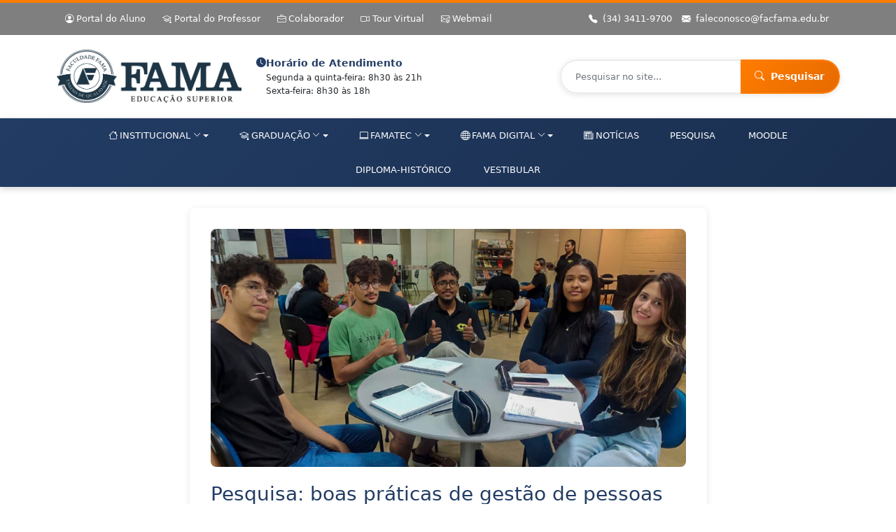

--- FILE ---
content_type: text/html; charset=UTF-8
request_url: https://facfama.edu.br/noticia/pesquisa-boas-praticas-de-gestao-de-pessoas-nas-organizacoes
body_size: 4293
content:
<!DOCTYPE html>
<html lang="en">

<head>
    <meta charset="UTF-8">
    <meta name="viewport" content="width=device-width, initial-scale=1.0">
    <meta http-equiv="X-UA-Compatible" content="ie=edge">
    <title>Faculdade FAMA</title>
    <link href="/favicon.ico" type="image/x-icon" rel="icon">
    <link href="/favicon.ico" type="image/x-icon" rel="shortcut icon">
    <link rel="preconnect" href="https://fonts.googleapis.com">
    <link rel="preconnect" href="https://fonts.gstatic.com" crossorigin>
    <link href="https://fonts.googleapis.com/css2?family=Montserrat:ital,wght@0,100..900;1,100..900&display=swap"
        rel="stylesheet">
    <link href="https://facfama.edu.br/bootstrap/css/bootstrap.min.css" rel="stylesheet">
    <link href="https://cdn.jsdelivr.net/npm/bootstrap-icons@1.11.3/font/bootstrap-icons.min.css" rel="stylesheet">
    <link href="https://facfama.edu.br/css/style.css?v=1769087570" rel="stylesheet">
    </head>

<body>
    <header>
    <!-- Barra superior com links úteis -->
    <div class="header-infos">
        <div class="container">
            <div class="row align-items-center">
                <div class="col-lg-8 col-md-12">
                    <div class="header-links-wrapper">
                        <a href="http://facfama.eunanuvem.com.br/FrameHTML/web/app/edu/PortalEducacional/login/"
                            target="_blank" class="header-links" title="Acesse o Portal do Aluno">
                            <i class="bi bi-person-circle me-1"></i>Portal do Aluno
                        </a>
                        <a href="http://facfama.eunanuvem.com.br/FrameHTML/Web/App/Edu/PortalDoProfessor/#/login"
                            target="_blank" class="header-links" title="Acesse o Portal do Professor">
                            <i class="bi bi-mortarboard me-1"></i>Portal do Professor
                        </a>
                        <a href="https://facfama.edu.br/portal_rh/index.html" target="_blank" class="header-links"
                            title="Área do Colaborador">
                            <i class="bi bi-briefcase me-1"></i>Colaborador
                        </a>
                        <a href="https://facfama.edu.br/tour" class="header-links" title="Faça um Tour Virtual">
                            <i class="bi bi-camera-video me-1"></i>Tour Virtual
                        </a>
                        <a href="https://outlook.office365.com/owa/?realm=facfama.edu.br" class="header-links"
                            target="_blank" title="Acesse o Webmail">
                            <i class="bi bi-envelope-at me-1"></i>Webmail
                        </a>
                    </div>
                </div>
                <div class="col-lg-4 col-md-12 text-lg-end text-md-start">
                    <div class="header-contact-info">
                        <a href="tel:+553434119700" class="contact-link" title="Ligue para (34) 3411-9700">
                            <i class="bi bi-telephone-fill me-2"></i>(34) 3411-9700
                        </a>
                        <a href="mailto:faleconosco@facfama.edu.br" class="contact-link ms-3" title="Envie um e-mail">
                            <i class="bi bi-envelope-fill me-2"></i>faleconosco@facfama.edu.br
                        </a>
                    </div>
                </div>
            </div>
        </div>
    </div>
    <!-- Área principal do header com logo e funcionalidades -->
    <div class="header-logo">
        <div class="container py-4">
            <div class="row align-items-center">
                <div class="col-lg-3 col-md-4 col-sm-6">
                    <a href="https://facfama.edu.br" class="logo-link" title="Ir para página inicial">
                        <img src="https://facfama.edu.br/img/fama-h-2024.png" alt="FAMA - Faculdade de Administração e Negócios"
                            class="img-fluid logo-img">
                    </a>
                </div>
                <div class="col-lg-4 col-md-4 col-sm-6 d-none d-md-block">
                    <div class="header-info">
                        <div class="info-item">
                            <i class="bi bi-clock-fill font-blue"></i>
                            <div>
                                <strong class="font-blue">Horário de Atendimento</strong>
                                <div class="info-text">
                                    <small>Segunda a quinta-feira: 8h30 às 21h</small><br>
                                    <small>Sexta-feira: 8h30 às 18h</small>
                                </div>
                            </div>
                        </div>
                    </div>
                </div>
                <div class="col-lg-5 col-md-4 col-12">
                    <div class="header-search">
                        <form action="https://facfama.edu.br/search" method="get" class="search-form">
                            <div class="input-group search-input-group">
                                <input type="text" class="form-control search-input"
                                    placeholder="Pesquisar no site..." aria-label="Pesquisar no site"
                                    aria-describedby="search-button" name="t" value="">
                                <button class="btn btn-primary search-button" type="submit" id="search-button">
                                    <i class="bi bi-search"></i>
                                    <span class="d-none d-lg-inline ms-1">Pesquisar</span>
                                </button>
                            </div>
                        </form>
                    </div>
                </div>
            </div>
        </div>
    </div>
    <!-- Menu de navegação principal -->
    <div class="menu">
        <div class="container">
            <nav class="main-navigation" id="main-navigation">
                <!-- Botão de fechar para mobile -->
                <button class="mobile-menu-close" id="mobile-menu-close" aria-label="Fechar menu">
                    <i class="bi bi-x-lg"></i>
                </button>
                <ul class="nav-list">
                    <li class="nav-item dropdown">
                        <a href="javascript:void(0);" class="nav-link dropdown-toggle">
                            <i class="bi bi-house me-1"></i>Institucional
                            <i class="bi bi-chevron-down ms-1"></i>
                        </a>
                        <div class="dropdown-menu dropdown-menu-multicolumn">
                            <div class="dropdown-columns">
                                                                                                    <div class="dropdown-column">
                                                                                                                                <div class="dropdown-item">
                                                <a href="https://facfama.edu.br/banco-de-talentos"
                                                    class="dropdown-link">
                                                    Banco de Talentos
                                                </a>
                                            </div>
                                                                                                                                <div class="dropdown-item">
                                                <a href="https://facfama.edu.br/biblioteca"
                                                    class="dropdown-link">
                                                    Biblioteca
                                                </a>
                                            </div>
                                                                                                                                <div class="dropdown-item">
                                                <a href="https://facfama.edu.br/bolsas-e-financiamentos"
                                                    class="dropdown-link">
                                                    Bolsas e Financiamentos
                                                </a>
                                            </div>
                                                                                                                                <div class="dropdown-item">
                                                <a href="https://facfama.edu.br/cpa"
                                                    class="dropdown-link">
                                                    CPA
                                                </a>
                                            </div>
                                                                                                                                <div class="dropdown-item">
                                                <a href="https://facfama.edu.br/editais-1"
                                                    class="dropdown-link">
                                                    Editais
                                                </a>
                                            </div>
                                                                            </div>
                                                                    <div class="dropdown-column">
                                                                                                                                <div class="dropdown-item">
                                                <a href="https://facfama.edu.br/ensino-e-extensao"
                                                    class="dropdown-link">
                                                    Ensino e Extensão
                                                </a>
                                            </div>
                                                                                                                                <div class="dropdown-item">
                                                <a href="https://facfama.edu.br/laboratorios"
                                                    class="dropdown-link">
                                                    Laboratórios
                                                </a>
                                            </div>
                                                                                                                                <div class="dropdown-item">
                                                <a href="https://facfama.edu.br/nucleo-de-acessibilidade-inclusao-e-direitos-humanos"
                                                    class="dropdown-link">
                                                    Núcleo de Acessibilidade, Inclusão e Direitos Humanos
                                                </a>
                                            </div>
                                                                                                                                <div class="dropdown-item">
                                                <a href="https://facfama.edu.br/nucleo-de-apoio-ao-discente"
                                                    class="dropdown-link">
                                                    Núcleo de Apoio ao Discente
                                                </a>
                                            </div>
                                                                                                                                <div class="dropdown-item">
                                                <a href="https://facfama.edu.br/nucleo-de-apoio-pedagogico"
                                                    class="dropdown-link">
                                                    Núcleo de Apoio Pedagógico
                                                </a>
                                            </div>
                                                                            </div>
                                                                    <div class="dropdown-column">
                                                                                                                                <div class="dropdown-item">
                                                <a href="https://facfama.edu.br/nucleo-de-praticas-juridicas"
                                                    class="dropdown-link">
                                                    Núcleo de Práticas Jurídicas
                                                </a>
                                            </div>
                                                                                                                                <div class="dropdown-item">
                                                <a href="https://facfama.edu.br/portal-de-periodicos"
                                                    class="dropdown-link">
                                                    Portal de Publicações FAMA
                                                </a>
                                            </div>
                                                                                                                                <div class="dropdown-item">
                                                <a href="https://facfama.edu.br/portal-do-egresso"
                                                    class="dropdown-link">
                                                    Portal do Egresso
                                                </a>
                                            </div>
                                                                                                                                <div class="dropdown-item">
                                                <a href="https://facfama.edu.br/regulamentos-e-normas-institucionais"
                                                    class="dropdown-link">
                                                    Regulamentos e Normas Institucionais
                                                </a>
                                            </div>
                                                                                                                                <div class="dropdown-item">
                                                <a href="https://facfama.edu.br/servicos-fama"
                                                    class="dropdown-link">
                                                    Secretaria Acadêmica
                                                </a>
                                            </div>
                                                                            </div>
                                                            </div>
                        </div>
                    </li>
                    <li class="nav-item dropdown">
                        <a href="javascript:void(0);" class="nav-link dropdown-toggle">
                            <i class="bi bi-mortarboard me-1"></i>Graduação
                            <i class="bi bi-chevron-down ms-1"></i>
                        </a>
                        <ul class="dropdown-menu">
                                                            <li class="dropdown-item">
                                    <a href="https://facfama.edu.br/graduacao/administracao" class="dropdown-link">
                                        Administração
                                    </a>
                                </li>
                                                            <li class="dropdown-item">
                                    <a href="https://facfama.edu.br/graduacao/ciencias-contabeis" class="dropdown-link">
                                        Ciências Contábeis
                                    </a>
                                </li>
                                                            <li class="dropdown-item">
                                    <a href="https://facfama.edu.br/graduacao/direito" class="dropdown-link">
                                        Direito
                                    </a>
                                </li>
                                                            <li class="dropdown-item">
                                    <a href="https://facfama.edu.br/graduacao/engenharia-civil" class="dropdown-link">
                                        Engenharia Civil
                                    </a>
                                </li>
                                                            <li class="dropdown-item">
                                    <a href="https://facfama.edu.br/graduacao/pedagogia" class="dropdown-link">
                                        Pedagogia
                                    </a>
                                </li>
                                                            <li class="dropdown-item">
                                    <a href="https://facfama.edu.br/graduacao/psicologia" class="dropdown-link">
                                        Psicologia
                                    </a>
                                </li>
                                                    </ul>
                    </li>
                    <li class="nav-item dropdown">
                        <a href="javascript:void(0);" class="nav-link dropdown-toggle">
                            <i class="bi bi-laptop me-1"></i>FAMAtec
                            <i class="bi bi-chevron-down ms-1"></i>
                        </a>
                        <ul class="dropdown-menu">
                                                            <li class="dropdown-item">
                                    <a href="/famatec/agrimensura" class="dropdown-link">
                                        Agrimensura
                                    </a>
                                </li>
                                                            <li class="dropdown-item">
                                    <a href="/famatec/agronegocio" class="dropdown-link">
                                        Agronegócio
                                    </a>
                                </li>
                                                            <li class="dropdown-item">
                                    <a href="/famatec/edificacoes" class="dropdown-link">
                                        Edificações
                                    </a>
                                </li>
                                                            <li class="dropdown-item">
                                    <a href="/famatec/informatica" class="dropdown-link">
                                        Informática
                                    </a>
                                </li>
                                                            <li class="dropdown-item">
                                    <a href="/famatec/inscricao-trilhas-de-futuro" class="dropdown-link">
                                        Inscrição Trilhas de Futuro!
                                    </a>
                                </li>
                                                    </ul>
                    </li>
                    <li class="nav-item dropdown">
                        <a href="javascript:void(0);" class="nav-link dropdown-toggle">
                            <i class="bi bi-globe me-1"></i>FAMA Digital
                            <i class="bi bi-chevron-down ms-1"></i>
                        </a>
                        <ul class="dropdown-menu">
                            <li class="dropdown-item">
                                <a href="https://bolsas.ge5.com.br/fama/grad_ead_master/" target="_blank"
                                    class="dropdown-link">
                                    <i class="bi bi-mortarboard me-2"></i>Graduações EAD
                                </a>
                            </li>
                            <li class="dropdown-item">
                                <a href="https://bolsas.ge5.com.br/fama/pos/" target="_blank" class="dropdown-link">
                                    <i class="bi bi-award me-2"></i>Pós-Graduações EAD
                                </a>
                            </li>
                        </ul>
                    </li>
                    <li class="nav-item">
                        <a href="https://facfama.edu.br/noticias" class="nav-link">
                            <i class="bi bi-newspaper me-1"></i>Notícias
                        </a>
                    </li>
                                                                        <li class="nav-item">
                                <a href="/pesquisa" class="nav-link">
                                    Pesquisa
                                </a>
                            </li>
                                                                                                <li class="nav-item">
                                <a href="https://moodle.facfama.edu.br/login/index.php" target="_blank" class="nav-link">
                                    <i class="bi me-1"></i>Moodle
                                </a>
                            </li>
                                                                                                <li class="nav-item">
                                <a href="/diplomas" class="nav-link">
                                    Diploma-Histórico
                                </a>
                            </li>
                                                                                                <li class="nav-item">
                                <a href="https://facfama.edu.br/vestibular" target="_blank" class="nav-link">
                                    <i class="bi me-1"></i>Vestibular
                                </a>
                            </li>
                                                            </ul>
            </nav>
        </div>
    </div>

    <!-- Botão hambúrguer para mobile -->
    <button class="mobile-menu-toggle" id="mobile-menu-toggle" aria-label="Abrir menu de navegação">
        <span class="hamburger-line"></span>
        <span class="hamburger-line"></span>
        <span class="hamburger-line"></span>
    </button>
</header>
        <div class="container wrapper">
        <div class="row justify-content-center">
            <div class="col-sm-8">
                <div class="news-article">
                                            <div class="news-image">
                            <img src="https://facfama.edu.br/uploads/contents/thumbnail/pesquisa-boas-praticas-de-gestao-de-pessoas-nas-organizacoes-20240405103407.jpg"
                                class="img-responsive" alt="Pesquisa: boas práticas de gestão de pessoas nas organizações.">
                        </div>
                                        <div class="title">
                        <h1 class="title-new">Pesquisa: boas práticas de gestão de pessoas nas organizações.</h1>
                                                    <div class="news-date">
                                <small>05/04/2024</small>
                            </div>
                                            </div>
                    <div class="news-content">
                        <h3 dir="auto">A pesquisa de boas práticas de gestão de pessoas da disciplina de gestão com pessoas para os alunos de Administração e Ciências Contábeis, especialmente no ambiente acadêmico da Faculdade FAMA. Este tipo de estudo contribui para o entendimento de como as organizações podem prosperar através de uma gestão de pessoas eficaz. Além disso, permite que os alunos apliquem teorias aprendidas em sala de aula em situações práticas, preparando-os para os desafios do mercado de trabalho.</h3>
<h3 dir="auto">.</h3>
<h3 dir="auto">.</h3>
<h3 dir="auto">Disciplina Gestão com pessoas.</h3>
<h3 dir="auto">Pesquisa: boas práticas de gestão de pessoas nas organizações.</h3>
<h3 dir="auto">Profª Jusceni.</h3>
<p> </p>
<h3 dir="auto"><strong><a href="https://www.facebook.com/photo?fbid=750570733724201&amp;set=pcb.750571343724140" target="_blank" rel="noopener">Confira as fotos clicando aqui!!!</a></strong></h3>
                    </div>
                    <div class="news-navigation">
                        <a href="https://facfama.edu.br/noticias" class="btn btn-default btn-block">
                            <i class="icon-arrow-left"></i> Voltar para Notícias
                        </a>
                    </div>
                </div>
            </div>
        </div>
    </div>
    <footer class="footer-modern">
    <div class="footer-overlay"></div>
    <div class="container">
        <!-- Seção Centralizada -->
        <div class="footer-main">
            <div class="row justify-content-center">
                <div class="col-lg-8 col-md-10">
                    <div class="footer-section footer-centered">
                        <!-- Informações de Contato -->
                        <div class="footer-contact-centered">
                            <div class="contact-item-centered">
                                <span><i class="bi bi-telephone"></i> (34) 3411-9700</span>
                            </div>
                            <div class="contact-item-centered">
                                <span><i class="bi bi-envelope"></i> faleconosco@facfama.edu.br</span>
                            </div>
                            <div class="contact-item-centered">
                                <span><i class="bi bi-geo-alt"></i> Av. Domingos Teixeira, 664 - Recanto dos
                                    Lagos<br>CEP 38280-000 - Iturama/MG</span>
                            </div>
                        </div>

                        <!-- Redes Sociais -->
                        <div class="social-links-centered">
                            <a href="https://www.facebook.com/facfama" target="_blank" class="social-link facebook" aria-label="Facebook">
                                <i class="bi bi-facebook"></i>
                            </a>
                            <a href="https://www.instagram.com/facfama/" target="_blank" class="social-link instagram" aria-label="Instagram">
                                <i class="bi bi-instagram"></i>
                            </a>
                            <a href="https://share.google/UI6oHrg2j1OnmZmzP" target="_blank" class="social-link google"
                                aria-label="Google Meu Negócio">
                                <i class="bi bi-google"></i>
                            </a>
                        </div>

                        <!-- Certificação MEC -->
                        <div class="mec-badge-centered">
                            <a href="https://emec.mec.gov.br/emec/consulta-cadastro/detalhamento/d96957f455f6405d14c6542552b0f6eb/MTA2OA=="
                                target="_blank" class="mec-link">
                                <img src="https://facfama.edu.br/img/mec.png" alt="Banner e-MEC" class="mec-logo">
                            </a>
                        </div>
                    </div>
                </div>
            </div>
        </div>

        <!-- Linha divisória -->
        <div class="footer-divider"></div>

        <!-- Rodapé inferior -->
        <div class="footer-bottom">
            <div class="row">
                <div class="col-12 text-center">
                    <p class="copyright">
                        &copy; 2026 Faculdade FAMA - Todos os direitos reservados.
                    </p>
                </div>
            </div>
        </div>
    </div>
</footer>
</body>
<script src="https://facfama.edu.br/js/jquery-1.9.1.min.js"></script>
<script src="https://facfama.edu.br/bootstrap/js/bootstrap.bundle.min.js"></script>
<script src="https://facfama.edu.br/js/index.js"></script>

</html>


--- FILE ---
content_type: text/css
request_url: https://facfama.edu.br/css/style.css?v=1769087570
body_size: 7132
content:
html {
    font-size: 14px;
    font-family: "Montserrat", sans-serif;
    padding: 0;
    margin: 0;
}

h1,
h2,
h3 {
    font-size: 20px;
}

img {
    max-width: 100%;
    height: auto;
}
a {
    text-decoration: none;
    color: #de5f2a;
}
a:hover {
    text-decoration: none;
}

.font-blue {
    color: #223c64;
}

.blocos-home:hover .bloco-title-head {
    display: block !important;
}
.blocos-home:hover .bloco-title {
    display: none;
}

/*Header*/
header {
    border-top: 4px solid #ff7c00;
    box-shadow: 0 2px 10px rgba(0, 0, 0, 0.1);
}

/* Barra superior melhorada */
header .header-infos {
    color: #fff;
    background: rgba(0, 0, 0, 0.5);
    padding: 8px 0;
    font-size: 0.9rem;
}

.header-links-wrapper {
    display: flex;
    flex-wrap: wrap;
    gap: 15px;
    align-items: center;
}

header .header-infos a.header-links {
    padding: 6px 12px;
    color: #fff;
    text-decoration: none;
    border-radius: 4px;
    transition: all 0.3s ease;
    font-weight: 500;
    display: inline-flex;
    align-items: center;
    white-space: nowrap;
}

header .header-infos a.header-links:hover {
    color: #ff7c00;
    background-color: rgba(0, 0, 0, 0.2);
    transform: translateY(-1px);
}

.header-contact-info {
    display: flex;
    flex-wrap: wrap;
    gap: 15px;
    align-items: center;
}

.contact-link {
    color: #fff;
    text-decoration: none;
    display: inline-flex;
    align-items: center;
    transition: all 0.3s ease;
    font-weight: 500;
}

.contact-link:hover {
    color: #ff7c00;
    transform: translateY(-1px);
}

.header-logo {
    background: #fff;
    border-bottom: 1px solid #e9ecef;
}

.logo-link {
    display: inline-block;
    transition: transform 0.3s ease;
}

.logo-link:hover {
    transform: scale(1.02);
}

.logo-img {
    max-height: 80px;
    width: auto;
}

.header-info {
    display: flex;
    align-items: center;
    height: 100%;
}

.info-item {
    display: flex;
    align-items: flex-start;
    gap: 10px;
}

.info-text {
    line-height: 1.4;
}

/* Busca melhorada */
.header-search {
    display: flex;
    justify-content: flex-end;
    align-items: center;
}

.search-form {
    width: 100%;
    max-width: 400px;
}

.search-input-group {
    box-shadow: 0 2px 8px rgba(0, 0, 0, 0.1);
    border-radius: 25px;
    overflow: hidden;
    display: flex;
}

.search-input {
    border: 2px solid #e9ecef;
    border-right: none;
    border-radius: 25px 0 0 25px;
    padding: 12px 20px;
    font-size: 0.95rem;
    transition: all 0.3s ease;
    flex: 1;
}

.search-input:focus {
    border-color: #ff7c00;
    box-shadow: none;
    outline: none;
}

.search-button {
    background: linear-gradient(135deg, #ff7c00 0%, #e66a00 100%);
    border: 2px solid #ff7c00;
    border-left: none;
    border-radius: 0 25px 25px 0;
    padding: 12px 20px;
    font-weight: 600;
    transition: all 0.3s ease;
}

.search-button:hover {
    background: linear-gradient(135deg, #e66a00 0%, #cc5a00 100%);
    border-color: #e66a00;
    transform: translateY(-1px);
}

/* Responsividade para mobile */
@media (max-width: 768px) {
    .header-links-wrapper {
        justify-content: center;
        margin-bottom: 10px;
    }

    .header-contact-info {
        justify-content: center;
    }

    .header-search {
        justify-content: center;
        margin-top: 15px;
    }

    .search-form {
        max-width: 100%;
    }

    .logo-img {
        max-height: 60px;
    }
}

header .phones {
    padding: 15px 0px;
}
header .phone {
    padding: 2px;
    margin-right: 15px;
}
header .phones ul {
    margin: 0px;
    padding: 0px;
    list-style: none;
}
header .phones ul li {
    display: inline-block;
    vertical-align: middle;
}
header .phones span {
    display: inline-block;
    vertical-align: middle;
}
header .icon {
    margin-right: 5px;
}

/*Footer*/

footer {
    color: #fff;
    background: url("../img/fama_footer.jpg") no-repeat center center;
    background-size: cover;
}

/* Footer Moderno */
.footer-modern {
    position: relative;
    background: url("../img/fama_footer.jpg") no-repeat center center;
    background-size: cover;
    background-attachment: fixed;
    color: #fff;
    padding: 60px 0 20px;
    overflow: hidden;
}

.footer-overlay {
    position: absolute;
    top: 0;
    left: 0;
    right: 0;
    bottom: 0;
    background: linear-gradient(
        135deg,
        rgba(34, 60, 100, 0.6) 0%,
        rgba(222, 95, 42, 0.4) 100%
    );
    z-index: 1;
}

.footer-modern .container {
    position: relative;
    z-index: 2;
}

.footer-main {
    margin-bottom: 30px;
}

.footer-section {
    text-align: center;
    margin-bottom: 30px;
}

.footer-centered {
    text-align: center;
}

.footer-title {
    color: #fff;
    font-size: 1.4rem;
    font-weight: 600;
    margin-bottom: 25px;
    text-transform: uppercase;
    letter-spacing: 1px;
    position: relative;
    padding-bottom: 10px;
}

.footer-title::after {
    content: "";
    position: absolute;
    bottom: 0;
    left: 50%;
    transform: translateX(-50%);
    width: 50px;
    height: 2px;
    background: #ff7c00;
}

.footer-contact {
    text-align: left;
}

.footer-contact-centered {
    text-align: center;
    margin-bottom: 30px;
}

.contact-item {
    display: flex;
    align-items: flex-start;
    margin-bottom: 15px;
    padding: 10px 0;
    transition: all 0.3s ease;
}

.contact-item-centered {
    display: flex;
    justify-content: center;
    margin-bottom: 15px;
    padding: 10px 0;
    transition: all 0.3s ease;
    max-width: 400px;
    margin-left: auto;
    margin-right: auto;
}

.contact-item:hover {
    transform: translateX(5px);
}

.contact-item-centered:hover {
    transform: scale(1.05);
}

.contact-item i {
    color: #ff7c00;
    font-size: 1.2rem;
    margin-right: 15px;
    margin-top: 2px;
    min-width: 20px;
}

.contact-item-centered i {
    color: #ff7c00;
    font-size: 1.2rem;
    margin-right: 8px;
}

.contact-item span {
    color: #fff;
    font-size: 1rem;
    line-height: 1.5;
}

.contact-item-centered span {
    color: #fff;
    font-size: 1rem;
    line-height: 1.5;
    text-align: center;
    display: inline-block;
}

.social-links {
    display: flex;
    justify-content: center;
    gap: 15px;
    flex-wrap: wrap;
}

.social-links-centered {
    display: flex;
    justify-content: center;
    gap: 15px;
    flex-wrap: wrap;
    margin-bottom: 30px;
}

.social-link {
    display: flex;
    align-items: center;
    justify-content: center;
    width: 50px;
    height: 50px;
    border-radius: 50%;
    background: rgba(255, 255, 255, 0.1);
    color: #fff;
    text-decoration: none;
    font-size: 1.5rem;
    transition: all 0.3s ease;
    border: 2px solid transparent;
}

.social-link:hover {
    transform: translateY(-3px);
    color: #fff;
    text-decoration: none;
    box-shadow: 0 5px 15px rgba(0, 0, 0, 0.3);
}

.social-link.facebook:hover {
    background: #1877f2;
    border-color: #1877f2;
}

.social-link.instagram:hover {
    background: linear-gradient(
        45deg,
        #f09433 0%,
        #e6683c 25%,
        #dc2743 50%,
        #cc2366 75%,
        #bc1888 100%
    );
    border-color: #bc1888;
}

.social-link.google:hover {
    background: #4285f4;
    border-color: #4285f4;
}

.mec-badge {
    display: flex;
    justify-content: center;
    align-items: center;
}

.mec-badge-centered {
    display: flex;
    justify-content: center;
    align-items: center;
    margin-bottom: 20px;
}

.mec-link {
    display: inline-block;
    padding: 15px;
    background: rgba(255, 255, 255, 0.1);
    border-radius: 10px;
    transition: all 0.3s ease;
    backdrop-filter: blur(10px);
}

.mec-link:hover {
    transform: scale(1.05);
    background: rgba(255, 255, 255, 0.2);
    text-decoration: none;
}

.mec-logo {
    max-width: 250px;
    height: auto;
    filter: brightness(1.1);
}

.footer-divider {
    height: 1px;
    background: linear-gradient(
        90deg,
        transparent 0%,
        rgba(255, 255, 255, 0.3) 50%,
        transparent 100%
    );
    margin: 30px 0;
}

.footer-bottom {
    text-align: center;
    padding-top: 20px;
}

.copyright {
    color: rgba(255, 255, 255, 0.8);
    font-size: 0.9rem;
    margin: 0;
    padding: 10px 0;
}

/* Responsividade */
@media (max-width: 768px) {
    .footer-modern {
        padding: 40px 0 20px;
        background-attachment: scroll;
    }

    .footer-title {
        font-size: 1.2rem;
        margin-bottom: 20px;
    }

    .footer-contact {
        text-align: center;
    }

    .footer-contact-centered {
        text-align: center;
    }

    .contact-item {
        justify-content: center;
        text-align: center;
    }

    .contact-item-centered {
        justify-content: center;
        text-align: center;
        max-width: 350px;
    }

    .contact-item i {
        margin-right: 10px;
        margin-top: 0;
    }

    .contact-item-centered i {
        margin-right: 6px;
    }

    .social-links {
        gap: 10px;
    }

    .social-links-centered {
        gap: 10px;
    }

    .social-link {
        width: 45px;
        height: 45px;
        font-size: 1.3rem;
    }

    .mec-logo {
        max-width: 100px;
    }
}

/*Social medias*/
ul.social-media {
    margin: 0;
    padding: 10px 0;
    list-style: none;
    font-size: 2.5em;
}

ul.social-media li {
    display: inline-block;
}
ul.social-media.header li a {
    color: #223c64;
}
ul.social-media li a {
    color: #fff;
    -webkit-transition: color 150ms linear;
    -moz-transition: color 150ms linear;
    -o-transition: color 150ms linear;
    transition: color 150ms linear;
}

ul.social-media li a:hover {
    color: #de5f2a;
}

/*Wrapper*/
.wrapper {
    padding-bottom: 30px;
    height: 100%;
    overflow: hidden;
    padding-top: 30px;
}

.title-left {
    position: relative;
    margin-bottom: 15px;
    color: #223c64;
}
.title-left .title-block {
    font-size: 24px;
    display: inline-block;
    margin-top: 25px;
}
.title-left .title-block .subtitle {
    color: #de5f2a;
    text-align: right;
    font-size: 14px;
}

.title {
    position: relative;
    margin-bottom: 30px;
    color: #223c64;
}

.title .title-block {
    font-size: 36px;
    line-height: 1em;
    display: inline-block;
}

.title .title-block .subtitle {
    color: #de5f2a;
    text-align: right;
    font-size: 14px;
}
.title .title-new {
    font-size: 28px;
    line-height: 1em;
    display: inline-block;
    padding-bottom: 10px;
    border-bottom: 2px solid #ff7c00;
}
.title .title-date {
    text-align: left;
    padding: 10px 0;
    font-size: 14px;
}

/*Backgrounds*/
.bg-blue {
    background: #223c64;
}
.bg-light-gray {
    background: #ececec;
    height: 100%;
}

/*Colors Font*/
.font-white {
    color: #fff;
}
.font-orange {
    color: #de5f2a;
}
.font-blue {
    color: #223c64;
}

/* Menu de navegaÃƒÆ’Ã†â€™Ãƒâ€šÃ‚Â§ÃƒÆ’Ã†â€™Ãƒâ€šÃ‚Â£o melhorado */
.menu {
    background: linear-gradient(135deg, #223c64 0%, #1a2f4f 100%);
    text-transform: uppercase;
    box-shadow: 0 2px 10px rgba(0, 0, 0, 0.1);
}

.main-navigation {
    position: relative;
}

.nav-list {
    list-style: none;
    margin: 0;
    padding: 0;
    display: flex;
    justify-content: center;
    flex-wrap: wrap;
    align-items: center;
}

.nav-item {
    position: relative;
    display: inline-block;
}

.nav-link {
    display: flex;
    align-items: center;
    padding: 15px 20px;
    color: #fff;
    font-size: 0.95rem;
    font-weight: 600;
    text-decoration: none;
    transition: all 0.3s ease;
    border-radius: 4px;
    margin: 0 2px;
}

.nav-link:hover {
    color: #ff7c00;
    background-color: rgba(255, 124, 0, 0.1);
    transform: translateY(-2px);
    text-decoration: none;
}

.dropdown-toggle {
    position: relative;
}

.dropdown-toggle .bi-chevron-down {
    font-size: 0.8rem;
    transition: transform 0.3s ease;
}

.nav-item:hover .bi-chevron-down {
    transform: rotate(180deg);
}

/* Dropdown menu melhorado */
.dropdown-menu {
    display: none;
    position: absolute;
    top: 100%;
    left: 0;
    background: #fff;
    min-width: 250px;
    box-shadow: 0 8px 25px rgba(0, 0, 0, 0.15);
    border-radius: 8px;
    z-index: 9999;
    padding: 8px 0;
    border: 1px solid #e9ecef;
    opacity: 0;
    transform: translateY(-10px);
    transition: all 0.3s ease;
    margin-top: 5px;
}

/* Dropdown com mÃƒÆ’Ã‚Âºltiplas colunas - oculto por padrÃƒÆ’Ã‚Â£o */
.dropdown-menu-multicolumn {
    display: none !important;
    visibility: hidden !important;
    min-width: 600px;
    padding: 10px;
    opacity: 0;
    transform: translateY(-10px);
    transition: all 0.3s ease;
}

/* Garantir que dropdown multi-coluna fique oculto */
.nav-item .dropdown-menu-multicolumn {
    display: none !important;
    visibility: hidden !important;
}

.dropdown-columns {
    display: flex;
    gap: 0px;
    align-items: stretch;
}

.dropdown-column {
    flex: 1;
    min-width: 180px;
    display: flex;
    flex-direction: column;
    justify-content: flex-start;
}

.dropdown-column:not(:last-child) {
    border-right: 1px solid #e9ecef;
    padding-right: 5px;
    margin-right: 5px;
}

/* CSS puro para dropdown - soluÃƒÆ’Ã†â€™Ãƒâ€šÃ‚Â§ÃƒÆ’Ã†â€™Ãƒâ€šÃ‚Â£o principal */
.nav-item:hover .dropdown-menu {
    display: block !important;
    opacity: 1 !important;
    transform: translateY(0) !important;
}

/* EspecÃƒÆ’Ã‚Â­fico para dropdown multi-coluna */
.nav-item:hover .dropdown-menu-multicolumn {
    display: block !important;
    visibility: visible !important;
    opacity: 1 !important;
    transform: translateY(0) !important;
}

/* Manter dropdown aberto quando hover no prÃƒÆ’Ã†â€™Ãƒâ€šÃ‚Â³prio dropdown */
.dropdown-menu:hover {
    display: block !important;
    opacity: 1 !important;
    transform: translateY(0) !important;
}

.dropdown-menu-multicolumn:hover {
    display: block !important;
    visibility: visible !important;
    opacity: 1 !important;
    transform: translateY(0) !important;
}

/* Criar ponte invisÃƒÆ’Ã†â€™Ãƒâ€šÃ‚Â­vel para evitar que dropdown feche */
.nav-item.dropdown::after {
    content: "";
    position: absolute;
    top: 100%;
    left: 0;
    right: 0;
    height: 10px;
    background: transparent;
    z-index: 999;
}

/* Garantir que dropdown funcione */
.nav-item.dropdown:hover .dropdown-menu,
.nav-item.dropdown .dropdown-menu:hover {
    display: block !important;
    opacity: 1 !important;
    transform: translateY(0) !important;
    background: #1f375b;
}

@keyframes fadeInDown {
    from {
        opacity: 0;
        transform: translateY(-10px);
    }
    to {
        opacity: 1;
        transform: translateY(0);
    }
}

.dropdown-item {
    display: block;
    width: 100%;
    white-space: normal;
}

.dropdown-link {
    display: flex;
    align-items: center;
    padding: 12px 20px;
    color: #333;
    text-decoration: none;
    font-size: 0.9rem;
    font-weight: 500;
    transition: all 0.3s ease;
    text-transform: none;
    cursor: pointer;
    width: 100%;
}

.dropdown-link:hover {
    color: #ff7c00;
    background-color: #f8f9fa;
    text-decoration: none;
}

.dropdown-link i {
    color: #ff7c00;
    width: 20px;
}

/* Responsividade do menu - DESKTOP */
@media (min-width: 992px) {
    .mobile-menu-toggle {
        display: none !important;
    }

    .mobile-menu-close {
        display: none !important;
        visibility: hidden !important;
    }

    .main-navigation {
        position: relative;
        left: auto !important;
        width: auto !important;
        height: auto !important;
        background: none !important;
        padding-top: 0 !important;
        overflow: visible !important;
    }

    .nav-list {
        display: flex;
        justify-content: center;
        flex-wrap: wrap;
    }

    .nav-item {
        position: relative;
        display: inline-block;
    }

    .nav-link {
        display: flex;
        align-items: center;
        padding: 15px 20px;
        color: #fff;
        font-size: 0.95rem;
        font-weight: 500;
        text-decoration: none;
        transition: all 0.3s ease;
        border-radius: 4px;
        margin: 0 2px;
    }

    .nav-link:hover {
        color: #ff7c00;
        background-color: rgba(255, 124, 0, 0.1);
        transform: translateY(-2px);
        text-decoration: none;
    }

    .nav-item:hover .bi-chevron-down {
        transform: rotate(180deg);
    }

    .dropdown-menu {
        position: absolute;
        top: 100%;
        left: 0;
        background: #fff;
        border-radius: 5px;
        box-shadow: 0 8px 25px rgba(0, 0, 0, 0.15);
        padding: 8px 0;
        margin: 0;
        min-width: 220px;
        display: none;
        opacity: 0;
        transform: translateY(-10px);
        transition: all 0.3s ease;
        z-index: 1000;
    }

    /* Dropdown com mÃƒÆ’Ã‚Âºltiplas colunas no desktop */
    .dropdown-menu-multicolumn {
        display: none !important;
        min-width: 600px;
        padding: 10px;
        left: 50%;
        transform: translateX(-50%) translateY(-10px);
        opacity: 0;
        transition: all 0.3s ease;
    }

    .dropdown-columns {
        display: flex;
        gap: 0px;
        align-items: stretch;
    }

    .dropdown-column {
        flex: 1;
        min-width: 180px;
        display: flex;
        flex-direction: column;
        justify-content: flex-start;
    }

    .dropdown-column:not(:last-child) {
        border-right: 1px solid #e9ecef;
        padding-right: 5px;
        margin-right: 5px;
    }

    .nav-item:hover .dropdown-menu {
        display: block !important;
        opacity: 1 !important;
        transform: translateY(0) !important;
    }

    .nav-item:hover .dropdown-menu-multicolumn {
        display: block !important;
        visibility: visible !important;
        opacity: 1 !important;
        transform: translateX(-50%) translateY(0) !important;
    }

    .dropdown-item {
        padding: 0;
    }

    .dropdown-link {
        display: block;
        padding: 10px 10px;
        color: orange;
        text-decoration: none;
        font-size: 0.9rem;
        transition: all 0.3s ease;
        border-radius: 0;
    }

    .dropdown-link:hover {
        background-color: #f8f9fa;
        color: #ff7c00;
        text-decoration: none;
    }
}

.bloco-link {
    color: #fff;
    font-family: "Lato Medium";
}
.bloco-link:hover {
    color: #fff;
}
.blocos-home {
    height: 235px;
    margin-bottom: 30px;
    background-position: center center !important;
    background-repeat: no-repeat !important;
    background-size: cover !important;
    display: table;
    width: 100%;
}
.bloco-title-head {
    width: 100%;
    text-align: center;
    background: rgba(34, 60, 100, 0.7);
    display: block;
    position: relative;
    font-size: 1.14em;
    padding: 10px 0px;
    display: none;
}
.bloco-title {
    width: 100%;
    height: 100%;
    vertical-align: middle;
    text-align: center;
    font-size: 2.14em;
    background: rgba(34, 60, 100, 0.7);
    display: table-cell;
}

.paginator {
    text-align: center;
    display: block;
    clear: both;
}
.pagination {
    display: inline-block;
    padding-left: 0;
    margin: 0px 0px 20px;
    border-radius: 4px;
}

.menu-left ul {
    padding-left: 0px;
    font-size: 1.14em;
    list-style: none;
}
.menu-left ul li.menu-item {
    background: #efefef;
    margin-bottom: 5px;
    padding: 10px;
    margin-left: 5px;
}
.menu-left ul li.menu-item-parent {
    color: #ffffff;
    padding: 5px;
    background: #223c64;
    margin-bottom: 5px;
    padding: 10px;
}
.menu-left ul li.menu-item a {
    color: #444;
    display: block;
}

.menu-left ul li.menu-item-parent a {
    color: #fff;
}

.menu-left ul li a:hover {
    color: #ff7c00;
}
.menu-left ul li a .icon-link {
    color: #ff7c00;
    margin-right: 8px;
}

.title-new .subtitle {
    font-size: 13px;
    display: block;
}

.button-access {
    margin-bottom: 5px;
    margin-top: 5px;
}

a.btn.btn-default.btn-block {
    background: #223c64;
    color: #fff;
}

.video-container {
    position: relative;
    padding-bottom: 50%;
    padding-top: 30px;
    height: 0;
    overflow: hidden;
}

.video-container iframe,
.video-container object,
.video-container embed {
    position: absolute;
    top: 0;
    left: 0;
    width: 100%;
    height: 100%;
}

.block-course {
    height: 355px;
    text-align: left;
    margin-bottom: 50px;
    overflow: hidden;
}
.block-course.home {
    height: 230px !important;
}
.course-title {
    font-size: 1.14em;
    padding: 10px 0;
    color: #000;
    display: table-cell;
    height: 64px;
    vertical-align: middle;
}

.news-list .course-title {
    color: #223c64 !important;
}
.course-resume {
    color: #676767;
}

.course-image-large {
    margin-bottom: 20px;
}
.course-image img {
    width: 100%;
}

h2.course-title-h2 {
    margin-top: 0px;
    margin-bottom: 10px;
    font-size: 2.5em;
    padding-bottom: 20px;
    border-bottom: 1px solid #ddd;
}

form#form-search {
    margin-top: 35px;
}

.acessibilidade {
    text-align: center;
    margin-top: 15px;
}

.acessibilidade ul li {
    display: inline-block;
    padding: 5px;
}

body.contraste {
    filter: grayscale(100%);
    -webkit-filter: grayscale(100%);
}

/* Para imagens de notÃƒÆ’Ã†â€™Ãƒâ€šÃ‚Â­cias especÃƒÆ’Ã†â€™Ãƒâ€šÃ‚Â­ficas */
.news-image {
    width: 100%;
    margin-bottom: 25px;
    border-radius: 8px;
    overflow: hidden;
    background-color: #f8f9fa;
}

.news-image img {
    width: 100%;
    height: auto;
    display: block;
    transition: transform 0.3s ease;
}

.news-image:hover img {
    transform: scale(1.02);
}

#section-banner {
    padding: 0;
}

#section_areas {
    padding: 40px 0;
    background-position: center;
    background-size: cover;
    color: white;
}

#section_areas .box-area {
    height: 600px;
    margin: 2px;
    position: relative;
    text-align: center;
    overflow: hidden;
    cursor: pointer;
}

#section_areas .box-area h2 {
    font-weight: 500;
    padding: 0 10px;
}

#section_areas .box-area .overlay {
    position: absolute;
    bottom: 0;
    left: 0;
    width: 100%;
    height: 0%;
    transition: all 0.3s ease-in-out;
    -o-transition: all 0.3s ease-in-out;
    -moz-transition: all 0.3s ease-in-out;
    -webkit-transition: all 0.3s ease-in-out;
}

#section_areas .box-area:hover .overlay {
    height: 100%;
}

#section_areas .box-area.hover .box-area-descricao {
    top: 50%;
}

#section_areas .box-area .box-area-titulo {
    position: absolute;
    z-index: 2;
    transition: opacity 0.3s ease-in-out;
}

#section_areas .box-area .box-area-descricao {
    position: absolute;
    z-index: 2;
    left: 0;
    top: 100%;
    width: 100%;
    height: 100%;
    padding: 50px 18px;
    line-height: 1.8em;
    transition: all 0.3s ease-in-out;
    -o-transition: all 0.3s ease-in-out;
    -moz-transition: all 0.3s ease-in-out;
    -webkit-transition: all 0.3s ease-in-out;
    display: flex;
    align-items: center;
    justify-content: center;
    opacity: 0;
}

#section_areas .box-area:hover .box-area-descricao {
    top: 0;
    opacity: 1;
}

#section_areas .box-area:hover .box-area-titulo {
    opacity: 0;
    transition: opacity 0.3s ease-in-out;
}

/* ===== NOVOS ESTILOS MODERNOS PARA CARDS ===== */

/* SeÃƒÆ’Ã‚Â§ÃƒÆ’Ã‚Â£o de ÃƒÆ’Ã‚Â¡reas modernizada */
#section_areas {
    background: linear-gradient(135deg, #f8f9fa 0%, #e9ecef 100%);
    position: relative;
}

/* Cards modernos */
.modern-card {
    height: 400px;
    position: relative;
    overflow: hidden;
    cursor: pointer;
    transition: all 0.4s cubic-bezier(0.175, 0.885, 0.32, 1.275);
    box-shadow: 0 10px 30px rgba(0, 0, 0, 0.1);
}

.modern-card:hover {
    transform: translateY(-15px) scale(1.02);
    box-shadow: 0 25px 50px rgba(0, 0, 0, 0.2);
}

/* Imagem de fundo */
.card-image {
    position: absolute;
    top: 0;
    left: 0;
    width: 100%;
    height: 100%;
    background-position: center;
    background-size: cover;
    background-repeat: no-repeat;
    transition: all 0.4s ease;
}

.modern-card:hover .card-image {
    transform: scale(1.1);
}

/* Overlay gradiente */
.modern-card .overlay {
    position: absolute;
    top: 0;
    left: 0;
    width: 100%;
    height: 100%;
    background: linear-gradient(
        135deg,
        rgba(0, 0, 0, 0.7) 0%,
        rgba(0, 0, 0, 0.3) 100%
    );
    transition: all 0.4s ease;
}

.modern-card:hover .overlay {
    background: linear-gradient(
        135deg,
        rgba(0, 0, 0, 0.8) 0%,
        rgba(0, 0, 0, 0.5) 100%
    );
}

/* Overlays coloridos especÃƒÆ’Ã‚Â­ficos para cada card */
.card-graduacao .overlay {
    background: linear-gradient(
        135deg,
        rgba(34, 60, 100, 0.7) 0%,
        rgba(34, 60, 100, 0.4) 100%
    );
}

.card-graduacao:hover .overlay {
    background: linear-gradient(
        135deg,
        rgba(34, 60, 100, 0.8) 0%,
        rgba(34, 60, 100, 0.6) 100%
    );
}

.card-famatec .overlay {
    background: linear-gradient(
        135deg,
        rgba(255, 124, 0, 0.7) 0%,
        rgba(255, 124, 0, 0.4) 100%
    );
}

.card-famatec:hover .overlay {
    background: linear-gradient(
        135deg,
        rgba(255, 124, 0, 0.8) 0%,
        rgba(255, 124, 0, 0.6) 100%
    );
}

.card-vestibular .overlay {
    background: linear-gradient(
        135deg,
        rgba(220, 53, 69, 0.7) 0%,
        rgba(220, 53, 69, 0.4) 100%
    );
}

.card-vestibular:hover .overlay {
    background: linear-gradient(
        135deg,
        rgba(220, 53, 69, 0.8) 0%,
        rgba(220, 53, 69, 0.6) 100%
    );
}

.card-diplomas .overlay {
    background: linear-gradient(
        135deg,
        rgba(40, 167, 69, 0.7) 0%,
        rgba(40, 167, 69, 0.4) 100%
    );
}

.card-diplomas:hover .overlay {
    background: linear-gradient(
        135deg,
        rgba(40, 167, 69, 0.8) 0%,
        rgba(40, 167, 69, 0.6) 100%
    );
}

/* ConteÃƒÆ’Ã‚Âºdo do card */
.card-content {
    position: relative;
    z-index: 3;
    height: 100%;
    display: flex;
    flex-direction: column;
    justify-content: flex-end;
    align-items: center;
    padding: 30px 20px 40px 20px;
    text-align: center;
    color: #fff;
}

/* ÃƒÆ’Ã‚Âcone */
.card-icon {
    font-size: 2.5rem;
    margin-bottom: 15px;
    opacity: 0.9;
    transition: all 0.3s ease;
}

.modern-card:hover .card-icon {
    transform: scale(1.2) rotate(5deg);
    opacity: 1;
}

/* TÃƒÆ’Ã‚Â­tulo */
.card-title h3 {
    font-size: 1.6rem;
    font-weight: 700;
    margin-bottom: 12px;
    text-shadow: 2px 2px 4px rgba(0, 0, 0, 0.5);
    transition: all 0.3s ease;
}

.modern-card:hover .card-title h3 {
    transform: translateY(-5px);
}

/* DescriÃƒÆ’Ã‚Â§ÃƒÆ’Ã‚Â£o */
.card-description {
    opacity: 0;
    transform: translateY(20px);
    transition: all 0.4s ease;
}

.modern-card:hover .card-description {
    opacity: 1;
    transform: translateY(0);
}

.card-description p {
    font-size: 0.9rem;
    line-height: 1.5;
    margin-bottom: 15px;
    text-shadow: 1px 1px 2px rgba(0, 0, 0, 0.5);
}

/* AÃƒÆ’Ã‚Â§ÃƒÆ’Ã‚Â£o */
.card-action {
    display: flex;
    align-items: center;
    justify-content: center;
    gap: 8px;
    font-weight: 600;
    font-size: 0.9rem;
    transition: all 0.3s ease;
}

.modern-card:hover .card-action {
    transform: translateX(10px);
}

.card-action i {
    transition: all 0.3s ease;
}

.modern-card:hover .card-action i {
    transform: translateX(5px);
}


.card-graduacao .card-image {
    background-image: url("../img/1-graduacao.jpg");
}

.card-famatec .card-image {
    background-image: url("../img/2-famatec.jpg");
}

.card-vestibular .card-image {
    background-image: url("../img/3-vestibular.jpg");
}

.card-diplomas .card-image {
    background-image: url("../img/4-diplomasv2.jpg");
}

/* Fallback usando nth-child para compatibilidade */
#section_areas .col-lg-3:nth-child(1) .card-image,
#section_areas .col-md-6:nth-child(1) .card-image {
    background-image: url("../img/1-graduacao.jpg");
}

#section_areas .col-lg-3:nth-child(2) .card-image,
#section_areas .col-md-6:nth-child(2) .card-image {
    background-image: url("../img/2-famatec.jpg");
}

#section_areas .col-lg-3:nth-child(3) .card-image,
#section_areas .col-md-6:nth-child(3) .card-image {
    background-image: url("../img/3-vestibular.jpg");
}

#section_areas .col-lg-3:nth-child(4) .card-image,
#section_areas .col-md-6:nth-child(4) .card-image {
    background-image: url("../img/4-diplomas.jpg");
}

/* Responsividade */
@media (max-width: 767.98px) {
    .modern-card {
        height: 250px;
        margin-bottom: 15px;
    }

    .card-content {
        padding: 20px 15px 25px 15px;
        justify-content: center;
    }

    .card-icon {
        font-size: 2rem;
        margin-bottom: 10px;
    }

    .card-title h3 {
        font-size: 1.3rem;
        margin-bottom: 8px;
    }

    .card-description {
        opacity: 1;
        transform: translateY(0);
    }

    .card-description p {
        font-size: 0.85rem;
        margin-bottom: 10px;
        line-height: 1.4;
    }

    .card-action {
        font-size: 0.8rem;
        gap: 6px;
    }

    /* Ajustar imagens dos cards em mobile */
    .card-image {
        background-size: cover;
        background-position: center;
    }

    .modern-card:hover .card-image {
        transform: scale(1.05);
    }

    /* Ajustar overlay em mobile */
    .modern-card .overlay {
        background: linear-gradient(
            135deg,
            rgba(0, 0, 0, 0.6) 0%,
            rgba(0, 0, 0, 0.4) 100%
        );
    }

    .modern-card:hover .overlay {
        background: linear-gradient(
            135deg,
            rgba(0, 0, 0, 0.7) 0%,
            rgba(0, 0, 0, 0.5) 100%
        );
    }

        .card-graduacao .overlay {
        background: linear-gradient(
            135deg,
            rgba(34, 60, 100, 0.6) 0%,
            rgba(34, 60, 100, 0.4) 100%
        );
    }

    .card-graduacao:hover .overlay {
        background: linear-gradient(
            135deg,
            rgba(34, 60, 100, 0.7) 0%,
            rgba(34, 60, 100, 0.5) 100%
        );
    }

    .card-famatec .overlay {
        background: linear-gradient(
            135deg,
            rgba(255, 124, 0, 0.6) 0%,
            rgba(255, 124, 0, 0.4) 100%
        );
    }

    .card-famatec:hover .overlay {
        background: linear-gradient(
            135deg,
            rgba(255, 124, 0, 0.7) 0%,
            rgba(255, 124, 0, 0.5) 100%
        );
    }

    .card-vestibular .overlay {
        background: linear-gradient(
            135deg,
            rgba(220, 53, 69, 0.6) 0%,
            rgba(220, 53, 69, 0.4) 100%
        );
    }

    .card-vestibular:hover .overlay {
        background: linear-gradient(
            135deg,
            rgba(220, 53, 69, 0.7) 0%,
            rgba(220, 53, 69, 0.5) 100%
        );
    }

    .card-diplomas .overlay {
        background: linear-gradient(
            135deg,
            rgba(40, 167, 69, 0.6) 0%,
            rgba(40, 167, 69, 0.4) 100%
        );
    }

    .card-diplomas:hover .overlay {
        background: linear-gradient(
            135deg,
            rgba(40, 167, 69, 0.7) 0%,
            rgba(40, 167, 69, 0.5) 100%
        );
    }

    /* Ajustar espaÃƒÆ’Ã‚Â§amento da seÃƒÆ’Ã‚Â§ÃƒÆ’Ã‚Â£o em mobile */
    #section_areas {
        padding: 30px 0;
    }

    #section_areas .container {
        padding: 0 15px;
    }
}


.news-list .title-new {
    color: #223c64 !important;
}

.news-list .pagination li a {
    color: #de5f2a !important;
}

.news-list .pagination li a:hover {
    color: #ff7c00 !important;
}

.news-article {
    background: #fff;
    border-radius: 8px;
    box-shadow: 0 2px 10px rgba(0, 0, 0, 0.1);
    padding: 30px;
    margin-bottom: 30px;
}

.news-article .title-new {
    color: #223c64 !important;
}

.news-image {
    margin-bottom: 25px;
    border-radius: 8px;
    overflow: hidden;
}

.news-image img {
    width: 100%;
    height: auto;
    display: block;
    transition: transform 0.3s ease;
}

.news-image:hover img {
    transform: scale(1.02);
}

.news-date {
    margin-top: 10px;
    margin-bottom: 20px;
}

.news-date small {
    color: #de5f2a;
}

.news-content {
    line-height: 1.8;
    color: #495057;
    margin-bottom: 30px;
}

.news-content h1,
.news-content h2,
.news-content h3,
.news-content h4,
.news-content h5,
.news-content h6 {
    color: #223c64;
    margin-top: 1.5rem;
    margin-bottom: 1rem;
}

.news-content p {
    margin-bottom: 1rem;
}

.news-content ul,
.news-content ol {
    margin-bottom: 1rem;
    padding-left: 1.5rem;
}

.news-content li {
    margin-bottom: 0.5rem;
}

.news-navigation {
    text-align: center;
    padding-top: 20px;
    border-top: 1px solid #e9ecef;
}

.news-navigation .btn {
    border-radius: 0.5rem;
    font-weight: 500;
    transition: all 0.3s ease;
}

.news-navigation .btn:hover {
    transform: translateY(-2px);
    box-shadow: 0 4px 12px rgba(0, 0, 0, 0.15);
}

@media (max-width: 768px) {
    .news-article {
        padding: 20px;
        margin-bottom: 20px;
    }

    .news-image {
        margin-bottom: 20px;
    }

    .news-content {
        margin-bottom: 20px;
    }
}

.news-card:hover {
    transform: translateY(-5px);
    box-shadow: 0 10px 25px rgba(0, 0, 0, 0.15) !important;
}

.news-pagination .page-link {
    color: #223c64;
    border-color: #dee2e6;
    transition: all 0.2s ease;
}

.news-pagination .page-link:hover {
    color: #fff;
    background: linear-gradient(135deg, #223c64 0%, #1a2f4f 100%);
    border-color: #223c64;
}

.news-pagination .page-item.active .page-link {
    background: linear-gradient(135deg, #223c64 0%, #1a2f4f 100%);
    border-color: #223c64;
}

.news-badge {
    font-size: 0.75rem;
    padding: 0.4rem 0.6rem;
    border-radius: 6px;
}

.news-card-title {
    color: #223c64 !important;
    transition: color 0.2s ease;
}

.news-card:hover .news-card-title {
    color: #ff7c00 !important;
}

.news-pagination {
    display: flex;
    justify-content: center;
    flex-wrap: wrap;
    gap: 0.25rem;
}

.news-pagination .page-item {
    margin: 0;
}

.news-pagination .page-link {
    margin: 0;
    border-radius: 6px;
    padding: 0.5rem 0.75rem;
    min-width: 40px;
    text-align: center;
}

.mobile-menu-toggle {
    display: none;
    background: linear-gradient(135deg, #223c64 0%, #1a2f4f 100%);
    border: none;
    cursor: pointer;
    padding: 15px 20px;
    position: relative;
    z-index: 1001;
    width: 100%;
    text-align: center;
    box-shadow: 0 2px 10px rgba(0, 0, 0, 0.1);
}

.mobile-menu-toggle .hamburger-line {
    display: block;
    width: 25px;
    height: 3px;
    background-color: #fff;
    margin: 5px 0;
    transition: all 0.3s ease;
    border-radius: 2px;
}


.mobile-menu-close {
    display: none !important;
    position: absolute;
    top: 20px;
    right: 20px;
    background: rgba(255, 255, 255, 0.1);
    border: none;
    color: #fff;
    font-size: 1.5rem;
    padding: 12px;
    border-radius: 50%;
    cursor: pointer;
    z-index: 1002;
    transition: all 0.3s ease;
    width: 50px;
    height: 50px;
    align-items: center;
    justify-content: center;
}

.mobile-menu-close:hover {
    background: rgba(255, 124, 0, 0.8);
    transform: scale(1.1);
}

@media (max-width: 991.98px) {
    .mobile-menu-toggle {
        display: block;
        z-index: 0;
    }

    .mobile-menu-close {
        display: flex;
    }

    .main-navigation {
        position: fixed;
        top: 0;
        left: -100%;
        width: 100vw;
        height: 100vh;
        background: linear-gradient(135deg, #223c64 0%, #1a2f4f 100%);
        z-index: 1000;
        transition: left 0.3s ease;
        overflow-y: auto;
        padding-top: 120px;
        margin: 0;
    }

    .main-navigation.mobile-menu-open {
        left: 0;
    }

    .nav-list {
        flex-direction: column;
        align-items: stretch;
        padding: 20px;
        margin: 0;
    }

    .nav-item {
        width: 100%;
        display: block;
        margin: 0;
        border-bottom: 1px solid rgba(255, 255, 255, 0.1);
    }

    .nav-item:last-child {
        border-bottom: none;
    }

    .nav-link {
        padding: 15px 20px;
        border-radius: 0;
        margin: 0;
        font-size: 1rem;
        justify-content: flex-start;
    }

    .nav-link:hover {
        background-color: rgba(255, 124, 0, 0.2);
        transform: none;
    }

    /* Dropdown no mobile */
    .dropdown-menu {
        position: static;
        display: none;
        background: rgba(0, 0, 0, 0.3);
        box-shadow: none;
        border: none;
        border-radius: 0;
        margin: 0;
        padding: 0;
        opacity: 1;
        transform: none;
        width: 100%;
    }

    /* Dropdown com mÃƒÆ’Ã‚Âºltiplas colunas no mobile */
    .dropdown-menu-multicolumn {
        min-width: auto;
        padding: 0;
        left: auto;
        transform: none;
    }

    .dropdown-columns {
        flex-direction: column;
        gap: 0;
        align-items: stretch;
    }

    .dropdown-column {
        min-width: auto;
        width: 100%;
        display: flex;
        flex-direction: column;
        justify-content: flex-start;
    }

    .dropdown-column:not(:last-child) {
        border-right: none;
        border-bottom: 1px solid rgba(255, 255, 255, 0.1);
        padding-right: 0;
        padding-bottom: 10px;
        margin-right: 0;
        margin-bottom: 10px;
    }

    /* Submenu aberto no mobile */
    .nav-item.dropdown.submenu-open .dropdown-menu {
        display: block !important;
    }

    
    .nav-item.dropdown.submenu-open .bi-chevron-down {
        transform: rotate(180deg);
    }

    .dropdown-item {
        padding: 0;
        border-bottom: 1px solid rgba(255, 255, 255, 0.1);
    }

    .dropdown-item:last-child {
        border-bottom: none;
    }

    .dropdown-link {
        padding: 12px 40px;
        color: #fff;
        display: block;
        font-size: 0.9rem;
        transition: all 0.3s ease;
    }

    .dropdown-link:hover {
        background-color: rgba(255, 124, 0, 0.2);
        color: #ff7c00;
        text-decoration: none;
    }

    /* Prevenir scroll do body quando menu estiver aberto */
    body.menu-open {
        overflow: hidden;
    }

    /* Campo de pesquisa para mobile */
    .header-search {
        margin-top: 10px;
    }

    .search-input {
        font-size: 1rem;
        padding: 10px 12px;
    }

    .search-button {
        padding: 10px 12px;
        font-size: 1.1rem;
        min-width: 45px;
    }

    /* Centralizar conteÃƒÆ’Ã‚Âºdo em mobile */
    .header-infos .row {
        text-align: center;
    }

    .header-links-wrapper {
        justify-content: center;
        flex-wrap: wrap;
    }

    .header-contact-info {
        justify-content: center;
        flex-wrap: wrap;
    }

    .header-logo .row {
        text-align: center;
    }

    .header-logo .col-sm-6 {
        margin-bottom: 15px;
    }

    .logo-link {
        display: inline-block;
    }

    .header-search {
        text-align: center;
    }

    .search-input-group {
        justify-content: center;
        max-width: 300px;
        margin: 0 auto;
    }
}

@media (max-width: 991.98px) and (min-width: 768px) {
    .main-navigation {
        padding-top: 140px;
    }

    .nav-list {
        padding: 30px 40px;
    }

    .nav-link {
        padding: 18px 25px;
        font-size: 1.1rem;
    }

    .dropdown-link {
        padding: 15px 45px;
        font-size: 1rem;
    }

    .mobile-menu-toggle {
        padding: 20px;
        margin-top: 15px;
        z-index: 0;
    }

    .mobile-menu-toggle .hamburger-line {
        width: 30px;
        height: 4px;
        margin: 6px 0;
    }

    .mobile-menu-close {
        top: 30px;
        right: 30px;
        font-size: 1.8rem;
        width: 60px;
        height: 60px;
    }

    /* Campo de pesquisa para tablets */
    .header-search {
        margin-top: 15px;
    }

    .search-input-group {
        max-width: 100%;
        width: 100%;
    }

    .search-input {
        font-size: 1.2rem;
        padding: 15px 18px;
        height: auto;
        border-radius: 8px 0 0 8px;
    }

    .search-button {
        padding: 15px 18px;
        font-size: 1.3rem;
        min-width: 60px;
        border-radius: 0 8px 8px 0;
    }
}

/* Ajustes para tablets grandes */
@media (max-width: 1199.98px) and (min-width: 992px) {
    .nav-link {
        padding: 12px 15px;
        font-size: 0.9rem;
    }

    .dropdown-menu {
        min-width: 200px;
    }
}


--- FILE ---
content_type: application/javascript
request_url: https://facfama.edu.br/js/index.js
body_size: 1446
content:
$(document).ready(function () {
    // Menu móvel hambúrguer
    $(document).on('click', '#mobile-menu-toggle', function (e) {
        e.preventDefault();
        e.stopPropagation();

        const menu = $('#main-navigation');
        const toggle = $(this);

        // Alternar visibilidade do menu
        menu.toggleClass('mobile-menu-open');

        // Prevenir scroll do body quando menu estiver aberto
        if (menu.hasClass('mobile-menu-open')) {
            $('body').addClass('menu-open');
        } else {
            $('body').removeClass('menu-open');
        }
    });

    // Botão de fechar do menu móvel
    $(document).on('click', '#mobile-menu-close', function (e) {
        e.preventDefault();
        e.stopPropagation();

        $('#main-navigation').removeClass('mobile-menu-open');
        $('body').removeClass('menu-open');
    });

    // Controlar submenus no mobile
    $(document).on('click', '.dropdown-toggle', function (e) {
        e.preventDefault();
        e.stopPropagation();

        const dropdown = $(this).closest('.nav-item.dropdown');
        const submenu = dropdown.find('.dropdown-menu');

        // Alternar submenu atual
        dropdown.toggleClass('submenu-open');
        submenu.toggle();
    });

    // Fechar menu ao clicar em um link normal
    $(document).on('click', '.nav-link:not(.dropdown-toggle)', function () {
        $('#main-navigation').removeClass('mobile-menu-open');
        $('body').removeClass('menu-open');
    });

    // Fechar menu ao clicar fora dele
    $(document).on('click', function (e) {
        const menu = $('#main-navigation');
        const toggle = $('#mobile-menu-toggle');

        if (!menu.is(e.target) && menu.has(e.target).length === 0 &&
            !toggle.is(e.target) && toggle.has(e.target).length === 0 &&
            menu.hasClass('mobile-menu-open')) {
            menu.removeClass('mobile-menu-open');
            $('body').removeClass('menu-open');
        }
    });

    // Fechar menu ao redimensionar a tela para desktop
    $(window).on('resize', function () {
        if ($(window).width() >= 992) {
            $('#main-navigation').removeClass('mobile-menu-open');
            $('body').removeClass('menu-open');
        }
    });

    //Contraste e Zoom
    $('#acessibilidade_contraste').on('click', function () {
        $.ajax({
            data: '',
            type: "GET",
            url: "/contraste",
            success: function (response) {
                if (response == '1') {
                    //Caso o constraste tenha dado certo
                    $('body').addClass('contraste');
                } else {
                    $('body').removeClass('contraste');
                }
            }
        });
    });

    // Reset font-size
    var defaultsize = $('#zoomcontent').css('font-size');
    $(".reset").click(function () {
        $('#zoomcontent').css('font-size', defaultsize);
        return false;
    });
    // Increase font-size
    $(".increase").click(function () {
        var currentfontsize = $('#zoomcontent').css('font-size');
        var incfontsize = parseFloat(currentfontsize, 10);
        var newsize = incfontsize * 1.5;
        $('#zoomcontent').css('font-size', newsize);
        return false;
    });
    // Decrease font-size
    $(".decrease").click(function () {
        var currentfontsize = $('#zoomcontent').css('font-size');
        var decfontsize = parseFloat(currentfontsize, 10);
        var newsize = decfontsize * 0.8;
        $('#zoomcontent').css('font-size', newsize);
        return false;
    });


    $('#slider').nivoSlider({
        effect: 'random', // Specify sets like: 'fold,fade,sliceDown' 
        slices: 15, // For slice animations 
        boxCols: 8, // For box animations 
        boxRows: 4, // For box animations 
        animSpeed: 1000, // Slide transition speed 
        pauseTime: 5000, // How long each slide will show 
        startSlide: 0, // Set starting Slide (0 index) 
        directionNav: false, // Next & Prev navigation 
        controlNav: false, // 1,2,3... navigation 
        controlNavThumbs: false, // Use thumbnails for Control Nav 
        pauseOnHover: true, // Stop animation while hovering 
        manualAdvance: false, // Force manual transitions 
        prevText: 'Prev', // Prev directionNav text 
        nextText: 'Next', // Next directionNav text 
        randomStart: false, // Start on a random slide 
        beforeChange: function () { }, // Triggers before a slide transition 
        afterChange: function () { }, // Triggers after a slide transition 
        slideshowEnd: function () { }, // Triggers after all slides have been shown 
        lastSlide: function () { }, // Triggers when last slide is shown 
        afterLoad: function () { }           // Triggers when slider has loaded 
    });



    //    $('.blocos-home').hover(function () {
    //        $('.bloco-title').fadeOut('fast', function () {
    //            $('.bloco-title-head').slideDown('fast');
    //        });
    //    });
});